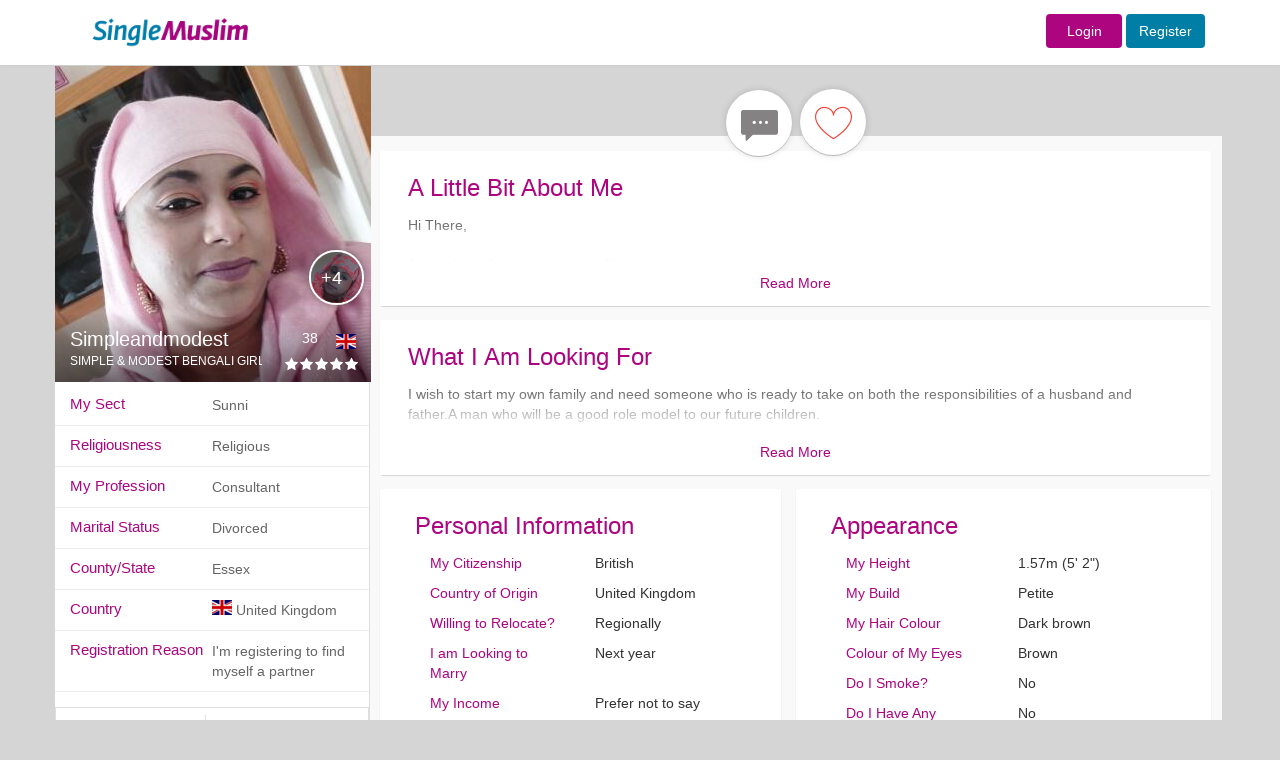

--- FILE ---
content_type: text/html; charset=UTF-8
request_url: https://www.singlemuslim.com/user/Simpleandmodest
body_size: 12768
content:
<!DOCTYPE html>
<html lang="en">
<head>


    <meta charset="utf-8">
<meta http-equiv="X-UA-Compatible" content="IE=edge">
<script type="application/ld+json" data-json="webSchema" class="ng-binding ng-isolate-scope">{
  "@context": "http://schema.org",
  "@type": "WebSite",
  "keywords": "single muslim,single,muslim,singlemuslim,singlemuslims,muslims,singles,shaadi,marriage,islamic,islam,shadi",
  "url": "https://singlemuslim.com",
  "author": {
    "@type": "Organization",
    "name": "SingleMuslim",
    "url": "https://singlemuslim.com",
    "logo": "https://singlemuslim.com/images/header-logo.gif"
  },
  "about": {
    "@type": "Thing",
    "name": "SingleMuslim.com ",
    "description": "SingleMuslim.com the world's leading Islamic Muslim Singles, Marriage and Shaadi introduction service. Over 2 million members online. Register for FREE!",
    "image":  "https://singlemuslim.com/images/header-logo.gif"
  }
}</script>





<meta name="viewport" content="width=1200">
<meta name="author" content="Single Muslim">
<link href="/images/favicon.ico" rel="shortcut icon" type="image/vnd.microsoft.icon">
<meta name="apple-itunes-app" content="app-id=1116597910">

        
                                                                        <title>Simpleandmodest - SIMPLE & MODEST BENGALI GIRL 30 - Sunni - Female - United Kingdom, Essex - SingleMuslim.com</title>
                                                                                                <meta name="description" content="Simpleandmodest - Hi There,

Appreciated for viewing my profile.

Like my user name suggests I am a very simple and modest Bengali girl.

I like all t...." />
                                
                       
                                                        
                                
                                        <meta name="keywords" content="Simpleandmodest , SIMPLE & MODEST BENGALI GIRL 30 , Sunni , Female , United Kingdom , Essex" />
                
            
        
    


<meta name="Author" content="Single Muslim"/>

    <link href="/css/less/global.css" media="screen" rel="stylesheet" type="text/css">
    <link href="/css/less/controller/ProfileController.css" media="screen" rel="stylesheet" type="text/css">
    <script type="text/javascript" src="/js/global.min.js"></script>
    <script type="text/javascript" src="/js/controller/ProfileController.min.js"></script>
<script type="text/javascript" src="/validation/validator.min.js"></script>

<script>
    //var dataLayer=[];
</script>
<!-- Google Tag Manager -->
<script>(function(w,d,s,l,i){w[l]=w[l]||[];w[l].push({'gtm.start':
            new Date().getTime(),event:'gtm.js'});var f=d.getElementsByTagName(s)[0],
        j=d.createElement(s),dl=l!='dataLayer'?'&l='+l:'';j.async=true;j.src=
        'https://www.googletagmanager.com/gtm.js?id='+i+dl;f.parentNode.insertBefore(j,f);
    })(window,document,'script','dataLayer','GTM-NNGBZLJ');</script>
<script src="https://challenges.cloudflare.com/turnstile/v0/api.js" defer></script>

    

</head>
<body id="ProfileController" class="hiddenScroll">


<!-- Navigation -->
<nav class="navbar navbar-default" id="mainTopnav">

    <div class="row-fluid">


        <div class="top_loginbar navbar-fixed-top">

            <div class="colwac-xs-3 colwac-md-3 colwac-lg-3 backgorund_white"></div>

            <div class="container">


                <div class="col-md-2 col-lg-2 logo_topbar">

                    <div class="abslogo_position">
                                                    <a href="/">
                        
                            <img src="/images/header-logo.gif" border="0" style="height: 65px;"/>
                        </a>

                    </div>
                </div>

                <div class="col-md-10 col-lg-10 logo_topbar">


                    <div class="login_innerbar">


                        <div class="topnav_bar">


                            

                            <form action = "/login" method = "post" class="navbar-form navbar-right form-inline topnav_bar" role="form" style="padding-top: 11px;">


                            <a href="/login" class="btn  fontsize-14  sm-color sm-female background-contrast width-76">Login</a>  <a href="/signup" class="btn btn  fontsize-14  sm-color sm-male background-contrast">Register</a>

                            </form>


                            
                        </div>

                    </div>

                </div>

            </div>

        </div>

    </div>

    <!-- /.container-fluid -->
</nav>



<div class="container">

    <div class="row">

        <div class="col-md-12" id="showuserProfile">
            

<div class="modal fade" id="menusettingsModal" tabindex="-1" role="dialog" aria-labelledby="menusettingsModal" aria-hidden="true">
    <div class="modal-dialog" role="document">
        <div class="modal-content">
            <div class="modal-header">
                <h2 class="headernotification"> Account </h2>

            </div>
            <div class="modal-body">





                <div class="  ">


                    <nav class="nav-sidebar nav-sidebar-2">
                        <ul class="nav">



                            <h6 class="dropdown-header sidemenuheader sm-heading-title" style="margin-top: 0px">Profile</h6>
                            <li class=""><a href="/profile/edit#edit"><i class="sm-line basic-settings sm-nav-dropdown-icons"></i> Edit My Profile <span class=" smicon-new smicon-angle-right pull-right arrow-font-size"></span></a></li>
                            <li class=""><a href="/profile/personalinfo"><i class="sm-line basic-book-pencil sm-nav-dropdown-icons"></i>Edit Personal Info <span class=" smicon-new smicon-angle-right pull-right arrow-font-size"></span></a></li>
                            <li class=" bottombodernone"><a href="/profile/preferences"><i class="sm-line basic-alarm sm-nav-dropdown-icons"></i>Notifications / Preferences <span class=" smicon-new smicon-angle-right pull-right arrow-font-size"></span></a></li>

                            <!--        <li class="--><!-- bottombodernone"><a href="/profile/communication-preferences"><i class="sm-line basic-alarm sm-nav-dropdown-icons"></i>Notifications / Preferences <span class=" smicon-new smicon-angle-right pull-right arrow-font-size"></span></a></li>-->
                            <!--       -->

                            <h6 class="dropdown-header sidemenuheader sm-heading-title">Photos</h6>
                            <li class=""><a href="/profile/photos"><i class="sm-line basic-photo sm-nav-dropdown-icons"></i>Edit My Photos <span class=" smicon-new smicon-angle-right pull-right arrow-font-size"></span></a></li>
                            <li class=" bottombodernone">
                                <a class="pointerCursor" href="/profile/accesslist/2"><i class="sm-line basic-lock-open sm-nav-dropdown-icons"></i>
                                    Photo Access
                                    
                                    <span class="badge progress-bar-danger badge-xs messageCounterUpdate_photo" style="margin-top:-4px; left: -1px;margin-left:2px;top: 9px;visibility: hidden;">
                                                                0                                                          </span>



                                    <span class=" smicon-new smicon-angle-right pull-right arrow-font-size"></span>
                                </a>

                            </li>

                            <h6 class="dropdown-header sidemenuheader sm-heading-title">Account &amp; Security</h6>

                            <li class=""><a href="/profile/username"><i class="sm-line basic-keyboard sm-nav-dropdown-icons"></i>Change Username <span class=" smicon-new smicon-angle-right pull-right arrow-font-size"></span></a></li>
                            <li class=""><a href="/profile/email"><i class="sm-line basic-mail sm-nav-dropdown-icons"></i>Change Email <span class="smicon-new smicon-angle-right pull-right arrow-font-size"></span></a></li>
                            <li class=""><a href="/profile/password"><i class="sm-line sm-line basic-key sm-nav-dropdown-icons"></i>Change Password <span class=" smicon-new smicon-angle-right pull-right arrow-font-size"></span></a></li>
                            <li class=""><a href="/profile/phone"><i class="sm-line  sm-line basic-smartphone sm-nav-dropdown-icons"></i>Change Phone <span class=" smicon-new smicon-angle-right pull-right arrow-font-size"></span></a></li>
                            <li class=""><a href="/membership/history"><i class="sm-line basic-calendar sm-nav-dropdown-icons"></i>Memberships History <span class=" smicon-new smicon-angle-right pull-right arrow-font-size"></span></a></li>
                            <li class=""><a href="/profile/blocked"><i class="sm-line basic-ban sm-nav-dropdown-icons"></i>Blocked Users <span class=" smicon-new smicon-angle-right pull-right arrow-font-size"></span></a></li>
                            <li class=""><a href="/profile/communication-preferences"><i class="sm-line basic-elaboration-mail-noaccess sm-nav-dropdown-icons"></i>Communication Preferences <span class=" smicon-new smicon-angle-right pull-right arrow-font-size"></span></a></li>
                            <!--        <li class="--><!--"><a href="/profile/devices"><i class=" sm-line  sm-line basic-smartphone sm-nav-dropdown-icons"></i>Devices <span class=" smicon-new smicon-angle-right pull-right arrow-font-size"></span></a></li>-->
                            <!--      -->

                            <li class=""><a href="/profile/login-devices"><i class=" sm-line  sm-line basic-smartphone sm-nav-dropdown-icons"></i>Devices <span class=" smicon-new smicon-angle-right pull-right arrow-font-size"></span></a></li>


                            <li class="deletesidemenu "><a href="/profile/delete" data-username="Abdul26"><i class="sm-line basic-trashcan-remove sm-nav-dropdown-icons"></i>Delete Profile <span class=" smicon-new smicon-angle-right pull-right arrow-font-size"></span></a></li>

                        </ul>
                    </nav>


                </div>



            </div>
        </div>
    </div>
</div>


            



            


            
            <div class="userProfileView female parallax parallax-1 " itemscope itemtype="http://schema.org/Person">


                <div class="alertpostion">
                                    </div>


                <div class="topbarProfileview">

                    



                    
                                        
                                        <div class="pull-left userBigPic">


                        <div class="userinfoonpic">
                            <div class="col-md-12 ">

                                <div class="pull-left usernameLeft usernamesection">
                                    <div class="pull-left nameuser">
                                        <h1>
                                            <a href="/user/Simpleandmodest" title="Simpleandmodest" ><span itemprop="name">Simpleandmodest</span></a>
                                        </h1>
                                    </div>
                                    
                                    <div class="pull-left userAge">
                                        38                                    </div>
                                                                        <div class="clearfix"></div>
                                </div>
                                <div class="pull-right flagposition">
                                    <div style="display:inline-block">

                                        <i class="sm-flag-medium gb"></i>
                                    </div>
                                </div>

                            </div>

                            <div class="col-md-12">

                                <div class="pull-left contentHeadline fontsize-12">
                                    <h2 class="fontsize-12" >SIMPLE & MODEST BENGALI GIRL 30</h2>
                                </div>
                                <div class="pull-right">
                                    <div class="starSection">
                                        <div class="pointerCursor ratingUser">
                                             <div class="rating"><span class="sm-line none star-full "></span><span class="sm-line none star-full "></span><span class="sm-line none star-full "></span><span class="sm-line none star-full "></span><span class="sm-line none star-full "></span> </div>                                        </div>
                                    </div>
                                </div>

                            </div>

                        </div>



                        
                                                                                                <a href="/login" title="SIMPLE & MODEST BENGALI GIRL 30">

                            
                            <img itemprop="image" align="left" class="img-responsive  " src="//gallery.singlemuslim.com/image/316x316/[base64].jpg"
                                 alt="Simpleandmodest"/>
                                                    </a>

                        
                        


                        <div class="thumbImages">

                            
                            
                            

                            

                            

                            

                            

                            <div class="item active">
                                                                <div class="thumbimage-small">

                                    

                                                                        <a href="/login" title="SIMPLE & MODEST BENGALI GIRL 30">
                                        

                                            

                                                <img data-largeimg="1" src="//gallery.singlemuslim.com/image/90x90/[base64].jpg"
                                                     class="img-responsive  "
                                                     alt="Simpleandmodest"
                                                     title="Simpleandmodest">

                                                                                        </a>
                                </div>
                                                            </div>


                            
                            

                            

                            

                            
                            <div class="extrapictures">+4 </div>
                            
                            

                        </div>

                    </div>
                    <div class="pull-left thumImages-buttons">







                        <div class="buttons-profile">


                            <div class="newnavbar">

                                    <div class="pull-left leftbutton">

                                        
                                            

                                            
                                    </div>


                                <div class="pull-left middlebuttons">




                                    

                                        

                                    
                                    
                                        
                                    
                                    
                                        
                                    

                                    
                                        
                                                                                                            
                                                                                                                                                    
                                    
                                                                        <div class="pull-left messageme">

                        <a class="btn icon-btn btn-primary btn-primary error-add btn-sendmessage  female"
                            data-userkey="NDZjZTdiMmE2ZTE2OTZiNxVv7pYE31O3G77faRM9ERChh4oqGmz9VHR3lq1M0PtK"
                           data-error="" data-key=""
                           data-messages="" href="/login" data-toggle="tooltip" data-placement="bottom"
                           title="">
                            <i class="icon sm-line bubble-chat2   iconabsolute   greyout "></i>
                        </a>
                                    </div>
                                        
                                    

                                    

                                        
                                    <div class="pull-left myfavourite">
                            <a class="btn-primary error-add btn-addContact "
                                data-userkey="NDZjZTdiMmE2ZTE2OTZiNxVv7pYE31O3G77faRM9ERChh4oqGmz9VHR3lq1M0PtK"
                               href="/login" data-error="You are required to login to add favourites" data-toggle="tooltip"
                               data-placement="bottom" title="You are required to login to add favourites">

                               <i class="icon sm-line basic-heart   female iconabsolute "></i>


                            </a>

                                    </div>

                                            

                                    






                                </div>




                                    <div class="pull-left rightbutton">
                                        
                                            

                                                                                </div>


                                <div class="clearfix"></div>

                            </div>




                            <span class="clearfix"></span>

                        </div>


                    </div>

                    <span class="clearfix"></span>

                </div>

                <div class="detialBarProfileview">

                    <div class="leftDetails">

                        <div class="pull-left online-offline"></div>

                        
                                                
                        
                        

                                                
                                                <div class="col-lg-12 profile-info-row">
                            <div class="pull-left profileLabel">
                                My Sect                            </div>
                            <div class="pull-left profileContent ">
                                                                
                                    Sunni                                
                        </div>
                        </div>
                                                
                                                <div class="col-lg-12 profile-info-row">
                            <div class="pull-left profileLabel">
                                Religiousness                            </div>
                            <div class="pull-left profileContent ">
                                                                
                                    Religious                                
                        </div>
                        </div>
                                                
                                                <div class="col-lg-12 profile-info-row">
                            <div class="pull-left profileLabel">
                                My Profession                            </div>
                            <div class="pull-left profileContent ">
                                                                
                                <span itemprop="jobTitle">
                                      Consultant                                </span>

                                
                        </div>
                        </div>
                                                
                                                <div class="col-lg-12 profile-info-row">
                            <div class="pull-left profileLabel">
                                Marital Status                            </div>
                            <div class="pull-left profileContent ">
                                                                
                                    Divorced                                
                        </div>
                        </div>
                                                
                                                <div class="col-lg-12 profile-info-row">
                            <div class="pull-left profileLabel">
                                County/State                            </div>
                            <div class="pull-left profileContent ">
                                                                
                                    Essex                                
                        </div>
                        </div>
                                                
                                                <div class="col-lg-12 profile-info-row">
                            <div class="pull-left profileLabel">
                                Country                            </div>
                            <div class="pull-left profileContent ">
                                                                <div style="display:inline-block">
                                    <i class="sm-flag-medium gb"></i>
                                </div>
                                                            
                                <span itemprop="homeLocation" itemscope itemtype="http://schema.org/Place" >

                                    <span itemprop="address" itemscope itemtype="http://schema.org/PostalAddress">


                                            <span itemprop="addressCountry">
                                             United Kingdom                                            </span>
                                        <span class="hidden" itemprop="addressRegion">

                                             Essex
                                        </span>


                                    </span>

                                </span>

                                
                        </div>
                        </div>
                                                
                                                <div class="col-lg-12 profile-info-row">
                            <div class="pull-left profileLabel">
                                Registration Reason                            </div>
                            <div class="pull-left profileContent ">
                                                                
                                    I'm registering to find myself a partner                                
                        </div>
                        </div>
                                                
                        <div class="clearfix"></div>


                        <div class="col-lg-12 contentshare">


                            
                            <div class=" hidebuttons">

                                                                    <a class="btn icon-btn btn-primary rightborder togetherbutton disableColor " href="/login" data-error="" data-toggle="tooltip"
                                       data-placement="top" title="">
                                        <span class="icon sm-line basic-ban iconabsolute female "></span>
                                        <br/> <span class="messagecolor">Report</span>
                                    </a>
                                    <a class="btn icon-btn btn-primary togetherbutton disableColor" href="/login"> <span
                                                class="icon sm-line basic-ban  iconabsolute female "></span>
                                        <br/>
                                        <span class="messagecolor">Block</span>
                                    </a>
                                    

                            </div>

                            
                        </div>


                        <div class="col-lg-12 contentshare">
                        <span><a itemprop="url" class="female"
                                 href="/user/Simpleandmodest">Profile Link</a></span>
                            <span>

                        <form>
                            <div class="input-group">
                                <input type="text" class="form-control " style="border-radius: 0px !important;"
                                       value="https://www.singlemuslim.com/user/Simpleandmodest"
                                       placeholder="Some path" id="copy-input">
                                <span class="input-group-btn">
          <button class="btn btn-default" type="button" id="copy-button" style="height: 34px;"
                  data-toggle="tooltip" data-placement="button">
            <i class="sm-line basic-sheet-multiple"></i>
          </button>
        </span>
                            </div>
                        </form>

                        </span>
                        </div>
                    </div>

                    <div class="pull-right rightDetails">


                        <div class="userinfosectiontop">



                            

                                                        
                            
                            
                                               <div class="sections userinfosection">
                                                                                   <div class="col-md-12 headings">
                                    A Little Bit About Me                                </div>
                                <div class="col-md-12 detailpart">
                                                                        <span itemprop="description">
                                        Hi There,<br />
<br />
Appreciated for viewing my profile.<br />
<br />
Like my user name suggests I am a very simple and modest Bengali girl.<br />
<br />
I like all the simple things in life, and I am very "homley" at heart.<br />
<br />
I love shopping and enjoy decorating around the house when I get time.<br />
<br />
I would say I am a bit of foodie.......though you would not notice this as I am quiete small, slim and pettite.....lol.<br />
<br />
I have a mixture of both eastern/ western values, but I know where to draw the line. I dont drink or smoke or mix with unnessesary people. I keep myself to my family and a few close freinds/coleague circle.<br />
<br />
My freinds/coleague and family would describe me as having a great sense of humour and full of life.<br />
<br />
I am VERY serious about settling down and I am seeking someone like minded.<br />
<br />
Just to clarify I am divorced and have no children.<br />
<br />
If you have any questions please dont hesitate to ask.                                        </span>
                                                                    </div>
                                                                                                            <p class="read-more">Read More</p>
                                                                                                    <div class="clearfix"></div>
                            </div>

                                                                                                                                                        
                            
                            
                                               <div class="sections userinfosection">
                                                                                   <div class="col-md-12 headings">
                                    What I Am Looking For                                </div>
                                <div class="col-md-12 detailpart">
                                                                            I wish to start my own family and need someone who is ready to take on both the responsibilities of a husband and father.A man who will be a good role model to our future children.<br />
<br />
As I am ready to start my own family I would need to have my own space with my husband, so I will not be able to live with a family, and where marriage is corncerned living arrangments is an upmost prioity to me. But ofcourse I would like to share a special bond with my in laws aswell.As I would treat them like my own parents and would expect that like wise.<br />
<br />
Apperance wise I am seeking someone of a tall and muscular build. <br />
<br />
You would have to be a non- smoker/non drinker.<br />
<br />
As I live in the UK, essex to be specific ......lol ...I would need someone from UK ONLY.<br />
<br />
Ideally I would like to marry a bengali, however I am happy to keep my options open. As you never know where your can find love. I am also happy to consider reverts as I belief there knowledge in Islam is usually greater, which I can learn alot from.<br />
<br />
If you have any questions please don't hesitate to ask.                                                                    </div>
                                                                                                            <p class="read-more">Read More</p>
                                                                                                    <div class="clearfix"></div>
                            </div>

                                                                                                                                                        
                            
                            
                            <div class="col-md-6 nopaddinginfo personal information-paddingright">




                                    <div class="sections userinfosection-group personal information-minheight">
                                                                                    <div class="col-md-12 headings">
                                                Personal Information                                            </div>
                                                                                <div class="col-md-12 detailpart">
                                            
                                                                                                                                                        <div class="col-md-6  font-size-class-header ">My Citizenship</div>


                                                    <div class="col-md-6 font-size-class">
                                                                                                                    <span>British</span>
                                                        
                                                    </div>

                                                    <div class="clearfix"></div>

                                                                                                                                                                                                            <div class="col-md-6  font-size-class-header ">Country of Origin</div>


                                                    <div class="col-md-6 font-size-class">
                                                                                                                    United Kingdom                                                        
                                                    </div>

                                                    <div class="clearfix"></div>

                                                                                                                                                                                                            <div class="col-md-6  font-size-class-header ">Willing to Relocate?</div>


                                                    <div class="col-md-6 font-size-class">
                                                                                                                    Regionally                                                        
                                                    </div>

                                                    <div class="clearfix"></div>

                                                                                                                                                                                                            <div class="col-md-6  font-size-class-header ">I am Looking to Marry</div>


                                                    <div class="col-md-6 font-size-class">
                                                                                                                    Next year                                                        
                                                    </div>

                                                    <div class="clearfix"></div>

                                                                                                                                                                                                            <div class="col-md-6  font-size-class-header ">My Income</div>


                                                    <div class="col-md-6 font-size-class">
                                                                                                                    Prefer not to say                                                        
                                                    </div>

                                                    <div class="clearfix"></div>

                                                                                                                                                                                                            <div class="col-md-6  font-size-class-header ">Marital Status</div>


                                                    <div class="col-md-6 font-size-class">
                                                                                                                    Divorced                                                        
                                                    </div>

                                                    <div class="clearfix"></div>

                                                                                                                                                                                                            <div class="col-md-6  font-size-class-header ">Would I like to have Children?</div>


                                                    <div class="col-md-6 font-size-class">
                                                                                                                    Yes                                                        
                                                    </div>

                                                    <div class="clearfix"></div>

                                                                                                                                                                                                            <div class="col-md-6  font-size-class-header ">Do I have children?</div>


                                                    <div class="col-md-6 font-size-class">
                                                                                                                    No                                                        
                                                    </div>

                                                    <div class="clearfix"></div>

                                                                                                                                                                                                            <div class="col-md-6  font-size-class-header ">My Living Arrangements?</div>


                                                    <div class="col-md-6 font-size-class">
                                                                                                                    I Live With Family                                                        
                                                    </div>

                                                    <div class="clearfix"></div>

                                                                                                                                                                                                            <div class="col-md-6  font-size-class-header ">Country</div>


                                                    <div class="col-md-6 font-size-class">
                                                                                                                    United Kingdom                                                        
                                                    </div>

                                                    <div class="clearfix"></div>

                                                                                                                                                                                                            <div class="col-md-6  font-size-class-header ">County/State</div>


                                                    <div class="col-md-6 font-size-class">
                                                                                                                    Essex                                                        
                                                    </div>

                                                    <div class="clearfix"></div>

                                                                                                                                                                                                            <div class="col-md-6  font-size-class-header ">Distance</div>


                                                    <div class="col-md-6 font-size-class">
                                                                                                                    unknown                                                        
                                                    </div>

                                                    <div class="clearfix"></div>

                                                                                                    
                                                                                    </div>
                                        <div class="clearfix"></div>
                                    </div>




                            </div>

                                                                                                                                                        
                            
                            
                            <div class="col-md-6 nopaddinginfo appearance-paddingright">




                                    <div class="sections userinfosection-group appearance-minheight">
                                                                                    <div class="col-md-12 headings">
                                                Appearance                                            </div>
                                                                                <div class="col-md-12 detailpart">
                                            
                                                                                                                                                        <div class="col-md-6  font-size-class-header ">My Height</div>


                                                    <div class="col-md-6 font-size-class">
                                                                                                                    1.57m (5' 2")                                                        
                                                    </div>

                                                    <div class="clearfix"></div>

                                                                                                                                                                                                            <div class="col-md-6  font-size-class-header ">My Build</div>


                                                    <div class="col-md-6 font-size-class">
                                                                                                                    Petite                                                        
                                                    </div>

                                                    <div class="clearfix"></div>

                                                                                                                                                                                                            <div class="col-md-6  font-size-class-header ">My Hair Colour</div>


                                                    <div class="col-md-6 font-size-class">
                                                                                                                    Dark brown                                                        
                                                    </div>

                                                    <div class="clearfix"></div>

                                                                                                                                                                                                            <div class="col-md-6  font-size-class-header ">Colour of My Eyes</div>


                                                    <div class="col-md-6 font-size-class">
                                                                                                                    Brown                                                        
                                                    </div>

                                                    <div class="clearfix"></div>

                                                                                                                                                                                                            <div class="col-md-6  font-size-class-header ">Do I Smoke?</div>


                                                    <div class="col-md-6 font-size-class">
                                                                                                                    No                                                        
                                                    </div>

                                                    <div class="clearfix"></div>

                                                                                                                                                                                                            <div class="col-md-6  font-size-class-header ">Do I Have Any Disabilities?</div>


                                                    <div class="col-md-6 font-size-class">
                                                                                                                    No                                                        
                                                    </div>

                                                    <div class="clearfix"></div>

                                                                                                    
                                                                                    </div>
                                        <div class="clearfix"></div>
                                    </div>




                            </div>

                                                                                                                                                        
                            
                            
                            <div class="col-md-6 nopaddinginfo education-paddingright">




                                    <div class="sections userinfosection-group education-minheight">
                                                                                    <div class="col-md-12 headings">
                                                Education                                            </div>
                                                                                <div class="col-md-12 detailpart">
                                            
                                                                                                                                                        <div class="col-md-6  font-size-class-header ">My Education Level</div>


                                                    <div class="col-md-6 font-size-class">
                                                                                                                    Bachelors degree                                                        
                                                    </div>

                                                    <div class="clearfix"></div>

                                                                                                                                                                                                            <div class="col-md-6  font-size-class-header ">Subject I Studied</div>


                                                    <div class="col-md-6 font-size-class">
                                                                                                                    <span itemprop="knowsAbout">LLB LAW</span>
                                                        
                                                    </div>

                                                    <div class="clearfix"></div>

                                                                                                    
                                                                                    </div>
                                        <div class="clearfix"></div>
                                    </div>




                            </div>

                                                                                                                                                        
                            
                            
                            <div class="col-md-6 nopaddinginfo language-paddingright">




                                    <div class="sections userinfosection-group language-minheight">
                                                                                    <div class="col-md-12 headings">
                                                Language                                            </div>
                                                                                <div class="col-md-12 detailpart">
                                            
                                                                                                                                                        <div class="col-md-6  font-size-class-header ">My First Language</div>


                                                    <div class="col-md-6 font-size-class">
                                                                                                                    <span itemprop="knowsLanguage">Bengali</span>
                                                        
                                                    </div>

                                                    <div class="clearfix"></div>

                                                                                                                                                                                                            <div class="col-md-6  font-size-class-header ">My Second Language</div>


                                                    <div class="col-md-6 font-size-class">
                                                                                                                    English                                                        
                                                    </div>

                                                    <div class="clearfix"></div>

                                                                                                    
                                                                                    </div>
                                        <div class="clearfix"></div>
                                    </div>




                            </div>

                                                                                                                                                        
                            
                            
                            <div class="col-md-6 nopaddinginfo work-paddingright">




                                    <div class="sections userinfosection-group work-minheight">
                                                                                    <div class="col-md-12 headings">
                                                Work                                            </div>
                                                                                <div class="col-md-12 detailpart">
                                            
                                                                                                                                                        <div class="col-md-6  font-size-class-header ">My Profession</div>


                                                    <div class="col-md-6 font-size-class">
                                                                                                                    Consultant                                                        
                                                    </div>

                                                    <div class="clearfix"></div>

                                                                                                                                                                                                            <div class="col-md-6  font-size-class-header ">My Job Title</div>


                                                    <div class="col-md-6 font-size-class">
                                                                                                                    Recruitment Consultant                                                        
                                                    </div>

                                                    <div class="clearfix"></div>

                                                                                                    
                                                                                    </div>
                                        <div class="clearfix"></div>
                                    </div>




                            </div>

                                                                                                                                                        
                            
                            
                            <div class="col-md-6 nopaddinginfo religion-paddingright">




                                    <div class="sections userinfosection-group religion-minheight">
                                                                                    <div class="col-md-12 headings">
                                                Religion                                            </div>
                                                                                <div class="col-md-12 detailpart">
                                            
                                                                                                                                                        <div class="col-md-6  font-size-class-header ">Religiousness</div>


                                                    <div class="col-md-6 font-size-class">
                                                                                                                    Religious                                                        
                                                    </div>

                                                    <div class="clearfix"></div>

                                                                                                                                                                                                            <div class="col-md-6  font-size-class-header ">My Sect</div>


                                                    <div class="col-md-6 font-size-class">
                                                                                                                    Sunni                                                        
                                                    </div>

                                                    <div class="clearfix"></div>

                                                                                                                                                                                                            <div class="col-md-6  font-size-class-header ">Hijab/Niqab</div>


                                                    <div class="col-md-6 font-size-class">
                                                                                                                    Yes Hijab                                                        
                                                    </div>

                                                    <div class="clearfix"></div>

                                                                                                                                                                                                            <div class="col-md-6  font-size-class-header ">Beard</div>


                                                    <div class="col-md-6 font-size-class">
                                                                                                                    No                                                        
                                                    </div>

                                                    <div class="clearfix"></div>

                                                                                                                                                                                                            <div class="col-md-6  font-size-class-header ">Are You a Revert?</div>


                                                    <div class="col-md-6 font-size-class">
                                                                                                                    No                                                        
                                                    </div>

                                                    <div class="clearfix"></div>

                                                                                                                                                                                                            <div class="col-md-6  font-size-class-header ">Do You Keep Halal?</div>


                                                    <div class="col-md-6 font-size-class">
                                                                                                                    I Always Keep Halal                                                        
                                                    </div>

                                                    <div class="clearfix"></div>

                                                                                                                                                                                                            <div class="col-md-6  font-size-class-header ">Do You Perform Salaah?</div>


                                                    <div class="col-md-6 font-size-class">
                                                                                                                    Always                                                        
                                                    </div>

                                                    <div class="clearfix"></div>

                                                                                                    
                                                                                    </div>
                                        <div class="clearfix"></div>
                                    </div>




                            </div>

                                                                                                                            
                        </div>



                    </div>
                    <div class="clearfix"></div>

                </div>
                

                <div id="modalPictureGallery" class="modal fade">
                    <div class="modal-dialog">
                        <div class="modal-content">
                            <!-- dialog body -->
                            <div class="modal-body">
                                <div class="custom_dialog">
                                    <button type="button" class="close" data-dismiss="modal"></button>
                                </div>

                                <div class="col-lg-12  col-md-12 nopadding">
                                    <div class="panel panel-default">
                                        <div class="panel-body gallerylist">
                                            <!-- Start Minimal Gallery Html Containers -->

                                            
                                            <div class="message alert-danger">

                                                <h4>Error Message</h4>
                                                <hr/>
                                                You need to login or register to view the profile pictures.
                                                Registration is free and only takes a few minutes.
                                            </div>

                                            
                                        </div>

                                    </div>
                                </div>

                                <div class="clearfix"></div>


                            </div>
                            <!-- dialog buttons -->

                        </div>
                    </div>
                </div>

                
                
                
                <div id="UserProfileController">
                    <div class="modal fade modal-wide" id="userChatModel" data-threadkey=""
                         data-username="Simpleandmodest" tabindex="-1" role="dialog"
                         aria-labelledby="modalLabel" aria-hidden="false">
                        <div class="modal-dialog">
                            <div class="modal-content">

                                <div class="modal-body modal-body-msg-user">


                                    <div class="msg-wrap-2" id="ScrollerBottomMessage"
                                         style="padding-top:30%;padding-bottom:30%;">

                                        <div class="actualloadeddataMessages" id="actualloadeddataMessages">

                                            <div class="messageDiv">
                                                Loading your messages ....
                                            </div>
                                            <br/>

                                            <div class="spinner">

                                                <div class="bounce1"></div>
                                                <div class="bounce2"></div>
                                                <div class="bounce3"></div>

                                            </div>


                                        </div>

                                    </div>


                                </div>

                            </div>
                        </div>
                    </div>
                </div>

                <div class="clearfix"></div>

            </div>
            <div id="modalTempalteMessages" class="modal fade">
    <div class="modal-dialog">
        <div class="modal-content">
            <!-- dialog body -->
            <div class="modal-body">
                <div class="custom_dialog">
                    <button type="button" class="close" data-dismiss="modal"> x  </button>
                </div>


                <div class="panel panel-default">
                    <div class="panel-body gallerylist">

                        <div class="templatemainMessageBox">

                            <div class="pull-left userInfomessage">

                                <div class="sectionTitle">

                                    <h3> Upgrade to Gold Membership</h3>

                                </div>

                                <div class="mainbodyuser">


                                    <div class="userDetail">


                                        <div class="userrow">

                                            <div class="pull-left leftRowsection">
                                                                                                <img src="//gallery.singlemuslim.com/image/50x50/[base64].jpg" height="50px" width="50px" class="img-circle" alt=" Simpleandmodest "  />

                                            </div>
                                            <div class="pull-left rightRowsection">

                                                <div class="topBar">

                                                    <div class="pull-left nameGender female">

                                                        <a href="/user/Simpleandmodest">
                                                            Simpleandmodest                                                        </a> , <span class="userColorheading"> 38 </span>

                                                    </div>
                                                    <div class="pull-right starReview">
                                                         <div class="rating"><span class="sm-line female star-full "></span><span class="sm-line female star-full "></span><span class="sm-line female star-full "></span><span class="sm-line female star-full "></span><span class="sm-line female star-full "></span> </div>                                                    </div>
                                                    <div class="clearfix"></div>

                                                </div>

                                                <div class="bottombar secondFont">

                                                    <div class="userinfoRow-1">

                                                        <div class="pull-left flagdiv">  <i class="pull-left sm-flag-medium  gb " ></i></div>
                                                        <div class="pull-left infoContent"> GB / Essex</div>
                                                        <div class="pull-left viewsContent">   </div>
                                                        <div class="clearfix"></div>

                                                    </div>
                                                    <div class="userinfoRow-2">

                                                        Consultant

                                                    </div>
                                                    <div class="clearfix"></div>
                                                </div>

                                            </div>
                                            <div class="clearfix"></div>


                                        </div>


                                    </div>
                                    <div class="messageType">


                                        <div class="userMessagebox">

                                            <div class="usercustomText"> Send a Custom Message to  <span class="genderColor female"> Simpleandmodest </span></div>
                                            <div class="textBoxsection" >

                                                <div class="pull-left textUserSection">

                                                    <textarea name="textarea" class="txtTextarea"> </textarea>

                                                </div>
                                                <div class="pull-right textsendButton pointerCursor">

                                                    <div class="Sendbutton"><a href="/membership/packages">SEND AND <br /> UPGRADE</a></div>

                                                </div>
                                                <div class="clearfix"></div>

                                            </div>


                                        </div>



                                    </div>
                                    <div class="membershipFeatures">


                                        <div class="goldMemberList">

                                            <div class="secondFont heading-goldmember">
                                                Benefits of Gold Membership
                                            </div>

                                            <div class="goldmembershippoints">

                                                <ul>
                                                    <li>
                                                        Instantly Send, read and reply to messages
                                                    </li>
                                                    <li>
                                                        View who liked you
                                                    </li>
                                                    <li>
                                                        View your matches
                                                    </li>
                                                    <li>
                                                        See who's viewed your profile
                                                    </li>

                                                </ul>

                                            </div>



                                        </div>




                                    </div>
                                    <div class="membershipContent">

                                        Upgrade to Gold Membership and find your ideal marriage partner today!

                                    </div>



                                </div>
<!--                                <div class="footer-template">-->
<!---->
<!---->
<!--                                    <div class="freetempUserSection pull-left"> Template Messages</div>-->
<!--                                    <div class="symbolplus pointerCursor pull-left"> + </div>-->
<!--                                    <div class="clearfix"></div>-->
<!---->
<!---->
<!--                                </div>-->


                            </div>




                        </div>


                    </div>

                </div>


                <div class="clearfix"></div>


            </div>
            <!-- dialog buttons -->
        </div>
    </div>
</div>
<div id="modalRatingsection" class="modal fade">
    <div class="modal-dialog">
        <div class="modal-content">
            <!-- dialog body -->
            <div class="modal-body">
                <div class="custom_dialog">
                    <button type="button" class="close" data-dismiss="modal"> x  </button>
                </div>


                <div class="panel panel-default">
                    <div class="panel-body usercontent">




                    </div>

                </div>


                <div class="clearfix"></div>


            </div>
            <!-- dialog buttons -->
        </div>
    </div>
</div>

<div id="modalShareProfile" class="modal fade">
    <div class="modal-dialog">
        <div class="modal-content">
            <!-- dialog body -->
            <div class="modal-body">
                <div class="custom_dialog">
                    <button type="button" class="close" data-dismiss="modal"> x  </button>
                </div>


                <div class="panel panel-default">
                    <div class="panel-body gallerylist">

                        <div class="templatemainMessageBox">

                            <div class="pull-left userInfomessage">

                                <div class="mainbodyuser">

                                    <div class="span3">
                                                                                <h2>Send  Simpleandmodest 's Profile to a Friend</h2>
                                                                                <form id="signupform" class="form-horizontal" role="form" action="#" method="post" data-toggle="validator" novalidate="true">




                                            <label class="col-xs-3">* Your Name:</label>
                                            <input type="text" name="txtYourname" placeholder="Your Name" class="col-xs-9">
                                            <label class="col-xs-3">* Your Email:</label>
                                            <input type="email" name="txtYouremail" placeholder="Your Email" class="col-xs-9">
                                            <label class="col-xs-3">Friend's Name:</label>
                                            <input type="text" name="txtFriendsname"  placeholder="Friends Name"  class="col-xs-9">
                                            <label class="col-xs-3">Friend's Email:</label>
                                            <input type="email" name="txtFriendemail"  placeholder="Friends Email"   class="col-xs-9">
                                            <label class="col-xs-3">Message:</label>
                                            <textarea name="txtMessage" id="txtMessage" class="col-xs-9"  placeholder="Type your message here" ></textarea>
                                            <br /><br /><br />
                                            <input type="submit" value="Send Now" class="btn btn-primary pull-right">
                                            <div class="clearfix"></div>
                                        </form>
                                    </div>

                                </div>

                            </div>

                        </div>

                    </div>

                </div>

                <div class="clearfix"></div>

            </div>
            <!-- dialog buttons -->
        </div>
    </div>
</div>
            <script>
                var $el, $ps, $up, totalHeight;

                $(function(){




                    $(".read-more").on('click',function(){

                        var readmore = $(this);
                        if (readmore.text() == 'Read More') {
                            readmore.text("Read Less");
                        } else {
                            readmore.text("Read More");
                        }

                        readmore.parent().find('.detailpart').toggleClass("heightAuto");

                    });

                    $(".userinfosection .button").on('click',function() {

                        totalHeight = 0;

                        $el = $(this);
                        $p  = $el.parent();
                        $up = $p.parent();
                        $ps = $up.find("div:not('.read-more')");

                        // measure how tall inside should be by adding together heights of all inside paragraphs (except read-more paragraph)
                        $ps.each(function() {
                            totalHeight += $(this).outerHeight();
                        });

                        $up
                            .css({
                                // Set height to prevent instant jumpdown when max height is removed
                                "height": $up.height(),
                                "max-height": 9999
                            })
                            .animate({
                                "height": totalHeight
                            });

                        // fade out read-more
                        $p.fadeOut();

                        // prevent jump-down
                        return false;

                    });

                });


            </script>



<style>
    #ProfileController .male .item
    {
        padding: 0px !important;
        box-shadow: 0 0 0px 0px #e6e6e6;
        border-radius: 0px;
    }
    #ProfileController .female .item {
        margin-left: 0px;
        box-shadow: 0 0 0px 0px #e6e6e6;
        border-radius: 0px;
    }
</style>

        </div>

    </div>

</div>
<div id="reportModal" class="modal fade" style="z-index:3000">
    <div class="modal-dialog">
        <div class="modal-content">
            <div class="modal-header">
                <button type="button" class="close" data-dismiss="modal" aria-hidden="true">&times;</button>
                <h4 class="modal-title">Submit Report</h4>
            </div>
            <form class="form-horizontal reportform" data-toggle="validator" novalidate="true">
                <div class="modal-body">

                    <div id="modalbody">




                        <div class="form-group" style="text-align: center;">
                            <div class="col-md-12"> <b>This Report will NOT be sent to "<span id="txtUsername_tm"></span>".</b> <br> <br>
                                <ul style="text-align: left;">
                                    <li>Your report will be sent to the Single Muslim administration team for investigation.</li>
                                    <li> Incorrect use of this feature may result in your account being suspended.</li>
                                </ul>
                            </div>
                        </div>
                        <div class="form-group frmsubject has-error">
                            <label class="col-md-2 control-label" for="txtsubject">
                                <span class="required">*</span> Subject</label>
                            <div class="col-md-10">
                                <input id="txtsubject" name="txtsubject" required="required" type="text" placeholder="Subject" class="form-control ">
                                <div class="help-block with-errors">
                                </div>
                            </div>
                        </div>
                        <div class="form-group">
                            <label class="col-md-2 control-label" for="txtmessage"><span class="required">*</span> Message</label>
                            <div class="col-md-10">
                                <textarea id="txtmessage" name="txtmessage" required="required" placeholder="Type your Message" class="form-control " style="min-height: 149px !important;"></textarea>
                                <div class="help-block with-errors"></div>
                            </div>
                        </div>


                    </div>

                    <div id="message_body" style="display: none;">

                        <div class="secondFont counterMain"><span >Your report is sent. Close dialog or it will close automatically. </span>  <br /></div>


                    </div>


                </div>






                <div class="modal-footer">
                    <button name="Submit" id="btnsendReport" type="submit" class="btn btn-primary">
                        <div class="pull-left buttontext">Submit Report</div>
                    <div class="clearfix"></div>
                    </button>

                    <button name="Submit2" id="btnsendReport_message" type="button" class="btn btn-primary" style="display: none">
                        <div  class="pull-left" style="margin-left: 11px;">Close</div>
                        <div class="pull-left" style="margin-left: 5px;">(</div><div id="countdown" class="pull-left">3</div><div class="pull-left">)</div><div class="clearfix"></div>
                    </button>



                </div>
            </form>

        </div>
    </div>
</div><!-- Footer -->
<footer class="primary-font-2 relative-position">
    <div class="container">
    <div class="row">


        <div class="col-xs-3 ">

        <ul>
            <li class="liheader female-text-color ">
                <h4 class="primary-text-color fontsize-14">

                         About Us

                </h4>

            </li>
            <li class="primary-font-2 light-font fontsize-12">
                <a href="/login">
                     Login
                </a>
            </li>
            <li class="primary-font-2 light-font fontsize-12">
                <a href="/signup">
                     Register
                </a>

            <li class="primary-font-2 light-font fontsize-12">
                <a href="/search">
                Search
                </a>
            </li>

            <li class="primary-font-2 light-font fontsize-12">
                <a href="/find/men">
                    Singlemuslim Men
                </a>
            </li>

            <li class="primary-font-2 light-font fontsize-12">
                <a href="/find/women">
                    Singlemuslim Women
                </a>
            </li>

        </ul>




        </div>
        <div class="col-xs-3 ">

            <ul>
                <li class="liheader male-text-color fontsize-12">
                    <h4 class="primary-text-color fontsize-14">   News </h4>

                </li>
                <li class="primary-font-2 light-font fontsize-12">
                    <a href="/page/news/allnews/Umrah Winners">
                Umrah Winners </a>
                </li>
                <li class="primary-font-2 light-font fontsize-12">
                    <a href="/success-stories" >
                Success Stories </a>
                </li>
                <li class="primary-font-2 light-font fontsize-12">
                    <a href="/page/news/allnews/Reviews">
                        Reviews </a>
                </li>
                <li class="primary-font-2 light-font fontsize-12">
                    <a href="/page/news/allnews/In The News">
                    In The News </a>
                </li>
                <li class="primary-font-2 light-font fontsize-12">
                    <a href="/page/news/allnews/Site news">
                Site News
                    </a>
                </li>
                <li class="primary-font-2 light-font fontsize-12">
                    <a href="/page/news/allnews/PR">
                PR
                    </a>
                </li>

            </ul>

        </div>
        <div class="col-xs-3 ">

            <ul>
                <li class="liheader  female-text-color">
                    <h4 class="primary-text-color fontsize-14">  Our Standards </h4>

                </li>
                <li class="primary-font-2 light-font fontsize-12">
                    <a href="/page/code_of_conduct">
                    Code of Conduct
                    </a>
                </li>
                <li class="primary-font-2 light-font fontsize-12">
                    <a href="/page/privacy_security">
                Privacy & Security
                    </a>
                </li>

                <li class="primary-font-2 light-font fontsize-12">
                    <a href="/page/terms_and_conditions">
                Terms and Conditions
                    </a>
                </li>


            </ul>

        </div>



        <div class="col-xs-3">

            <ul>
                <li  class="liheader  male-text-color">
                    <h4 class="primary-text-color fontsize-14">   Help </h4>

                </li>
                <li class="primary-font-2 light-font fontsize-12">
                    <a href="/pages/helpandsupportnew"> Help and Support </a>

                </li>


                <li class="primary-font-2 light-font fontsize-12">
                    <a href="/page/contactus">
                        Contact Us
                    </a>
                </li>
                <li class="primary-font-2 light-font fontsize-12">
                    <a href="/submitabug">
                        Submit a Bug</a>
                </li>

            </ul>
        </div>

        <div class="col-xs-12 ">

            <div class="col-xs-9 ">

                <p style="font-size: 13px">Copyright &copy; 2026 Single Muslim. All rights reserved. All third party logos are for illustration only and are copyright of their respective owners.</p>

            </div>

            <div class="col-xs-3" style="padding-left: 52px;">
                <div class="appstorelogos_footer">
                    <a href="https://itunes.apple.com/gb/app/singlemuslim/id1116597910?mt=8" target="_blank"><img src="/images/app_store.png" height="50px" style="padding-bottom: 10px;"/></a>
                    <a href="https://play.google.com/store/apps/details?id=com.singlemuslim.sm" target="_blank"><img src="/images/android_logo.png" height="50px" style="padding-bottom: 10px;"/></a>
                </div>

            </div>


        </div>
    </div>
        </div>
</footer>

<div class="site-overlay"></div>
<div class="site-overlaynotification"></div>
    <div id="MessagesController">
    <div class="modal fade modal-wide" id="chatModal" tabindex="-1" role="dialog" aria-labelledby="modalLabel" aria-hidden="false">
        <div class="modal-dialog">
            <div class="modal-content">

                
<div id="messaging">

    <div class="options">
        <div class="option">
            <div class="check-threads pull-right">Edit</div>
            <div class="check-threads-selectall pull-left">Select All</div>
            <div class="show-thread-deleteoption">
                <div class="pull-right cancellink"><span class="pipeline">|</span>Cancel</div>
                <div class="pull-right deletelink">Delete</div>
                <div class="clearfix"></div>
            </div>
        </div>
        <div class="option-readunred">


            
                


            
            <div class="  input-group  btn-group btn-group-radio ">




                    <input id="general_hidden_all-0" group="general_unread_hidden" type="radio"  class="form-control " checked=checked value="0" data-size="mini" data-toggle="toggle" data-on="Yes" data-off="No" data-onstyle="success" data-offstyle="default" name="general_hidden_message" />
                    <label id="label-general_hidden_all" for="general_hidden_all-0" class="activtab"> All Messages</label>

                    <input id="general_unread-1" group="general_unread_hidden" type="radio"  class="form-control"  value="1"  data-size="mini" data-toggle="toggle" data-on="Yes" data-off="No" data-onstyle="success" data-offstyle="default"  name="general_hidden_message" />
                    <label id="label-general_unread_hidden" for="general_unread-1" class=" " > Unread
                        <span class="badge progress-bar-danger badge-xs unreadthread messageCounterUpdatemessage" style="display: none">
                                                    0                        </span>

                    </label>
            </div>

<!--            Unread Only : <input id="messages-threads-unread-only" type="checkbox" data-size="mini" data-toggle="toggle" data-on="Yes" data-off="No" data-onstyle="success" data-offstyle="default">-->
        </div>

    </div>
    <div id="messaging-threads"></div>
    <div id="messaging-thread">
        <div class="thread-header">
            <div class="user-details">


                <div class="image-holder"><img src=""></div>
                <div class="userdetail-section">
                    <div class="username"></div>
                    <div class="user-blocked badge-info">Blocked</div>
                    <div class="details"></div>
                </div>
                <div class="user-buttons">



                    <div id="messages-thread-block-user" class="pull-left block-button"><span class="sm-line basic-ban"></span><br /><span class="button-label">Block User</span></div>
                    <div id="messages-thread-report-user" class="pull-left report-button btn-report"><span class="sm-line basic-flag1"></span><br /><span class="button-label">Report User</span></div>

                </div>
            </div>
            <div class="pull-right closeButton"><button type="button" class="close clos_padding" data-dismiss="modal"><span aria-hidden="true">×</span><span class="sr-only">Close</span></button></div>
        </div>
        <div class="messages">
            <div class="wrapper"></div>
            <div class="nomessagefound">You have no messages</div>

<!--            <div class="pre-written"></div>-->
        </div>

        <div class="footer">
            <textarea id="messageText" name="message" data-noelastic="1"></textarea>
            <button type="submit"><span class="glyphicon glyphicon-send"></span><br />Send</button>
        </div>
        <div class="footer footer-overlay"></div>
        <div class="overlay"><div class="loader-img"></div></div>
    </div>
    <div id="messaging-templates">

        <div class="thread" data-toggle="tooltip">
            <input type="checkbox">

                <div class="image-holder"><img src=""><div class="badge"></div></div>

            <div class="username"></div>
            <div class="date"></div>
            <div class="last-message-text"></div>
            <span class="glyphicon glyphicon-remove delete"></span>
            <ul class="nav pull-right dots-menu">
                <li class="dropdown"><a href="#" class="dropdown-toggle" data-toggle="dropdown">...</a>
                    <ul class="dropdown-menu extra-options">
                        <li class="extralinks viewprofile">View Profile</li>
                        <li class="extralinks blockuser">Block</li>
                        <li class="extralinks markasunread cant-block">Mark as Unread</li>
                        <li class="extralinks markasread cant-block">Mark as Read</li>
                        <li class="extralinks blockcountry block-country" data-country="country">Block Message From </li>
                        <li class="extralinks removeborder-extralinks  report-button btn-report">Report User</li>
                    </ul>
                </li>
            </ul>



            <div class="overlay"><div class="loader-img"></div></div>
        </div>
        <div class="message">
                <div class="date"></div>
                <div class="bubble">
                    <div class="text"></div>
                    <div class="seen"><span class="glyphicon glyphicon-ok"></span></div>
                    <div class="overlay"><div class="loader-img"></div></div>
                </div>

                <div class="controls">
                    <a id="messages-thread-delete-message" href="#"><span class=" sm-line basic-trashcan "></span><span class="button-label">Delete</span></a>
                    <a id="messages-thread-spam-message" href="#"><span class="message_ban sm-line basic-ban "></span><span class="button-label">Spam</span></a>
                </div>




        </div>
    </div>
    <div class="packages packagesSectionNew" style="display: none;">
    
            <div class="userMessagePackages">


                            <h2 class="nomessageclass" style="display:none;">You have no messages</h2>

            </div>

        </div>

</div>

            </div>
        </div>
    </div>
</div>



<!-- Global site tag (gtag.js) - Google Analytics -->

<!--<script async src="https://www.googletagmanager.com/gtag/js?id=UA-108538968-2"></script>-->
<!---->
<!--<script>-->
<!---->
<!--    window.dataLayer = window.dataLayer || [];-->
<!---->
<!--    function gtag(){dataLayer.push(arguments);}-->
<!---->
<!--    gtag('js', new Date());-->
<!---->
<!---->
<!---->
<!--    gtag('config', 'UA-108538968-2');-->
<!---->
<!--</script>-->




</body>
</html>

